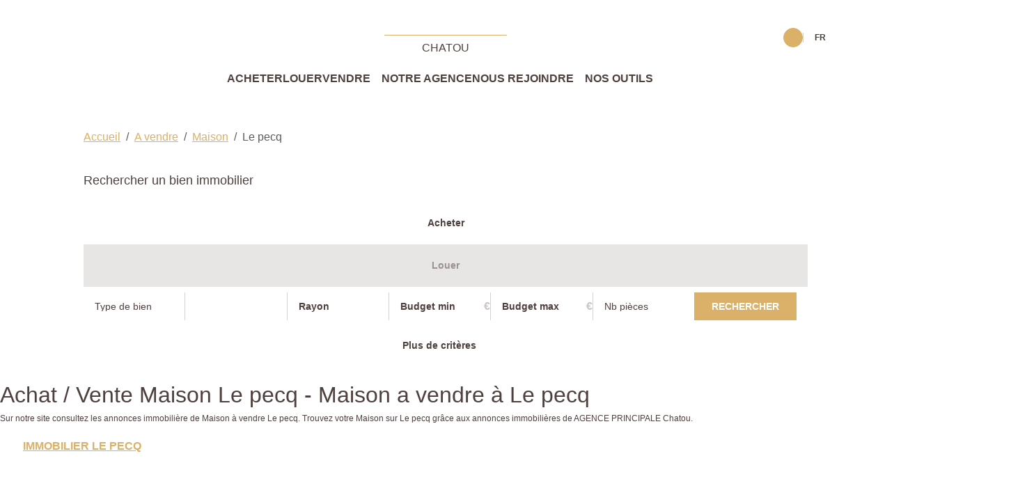

--- FILE ---
content_type: text/html; charset=UTF-8
request_url: https://www.agenceprincipalechatou.com/ville_bien/Le+pecq_1_2__Vente/achat-vente-maison-le-pecq.html?city=LE%20PECQ&page=&typebien=2&dept=&typetransac=Vente&
body_size: 2337
content:
<!DOCTYPE html>
<html lang="en">
<head>
    <meta charset="utf-8">
    <meta name="viewport" content="width=device-width, initial-scale=1">
    <title></title>
    <style>
        body {
            font-family: "Arial";
        }
    </style>
    <script type="text/javascript">
    window.awsWafCookieDomainList = [];
    window.gokuProps = {
"key":"AQIDAHjcYu/GjX+QlghicBgQ/7bFaQZ+m5FKCMDnO+vTbNg96AGlhHi1Tt3jMA/GFtH5LIj4AAAAfjB8BgkqhkiG9w0BBwagbzBtAgEAMGgGCSqGSIb3DQEHATAeBglghkgBZQMEAS4wEQQMrsnhacV11DhMw789AgEQgDv5hfH7gD3vgs8H8mN60eJSQJ7yQ5xLpo/RL94Stso4LMOTa2982QSpSxlWrnaZxJF2Y/RGmVre40xx1A==",
          "iv":"CgAGZSKm3gAAAjSD",
          "context":"sr+uV204p3Cfy/aCx7ZNpfXkb3drsVL9t6aJdfCA0MywNHve05GOiAoigiS/ZhwGJmSP7U0AvnSDARJ4BjwcJjsbgh0tVs+fd1RN4bt2iC3LSL6Ph3A8JIxQ3qEcNgJ4EjwcVIWA/6k8YKX4k3myulqOlrvGtdwtjRuhI+xWH3vpD4loiFMkfC7dez/lfmmV/R9/FRdy14g0p8C3jqf+BxPcz9/FGWONACu18TsHcDGrg8+/dCLdd7dvrxVLCmx5Rn2/WiNEkft0lgtC9o6f8ninhrr5OeBMWs6soVtH7l3MYSCoN33uf/bat6FrSeOm70FfcOvZHn71ammxLXcAeeiyWUHWXWdoHHmhy14DAuAIsg4OuKLgy/tGPeKggL1Yu2jof3Z9YnJ2dA9Zk0mUI4E8rmyRhlayhNkioapggszXCmzpVbAFRr7k4xx+Mu+Ih/n480cI8BK8N9LNeAIVFwJTFf1MvPR9YFG+fNeucz5tkLaU7n9zq7RN9h5teqp2KA7ALelVgH3irRx3yTuf37CNqX/v5JjijGGUYx27WL/[base64]/rmM+WIzY0A1wkqQ+UIu9D6vAY="
};
    </script>
    <script src="https://7813e45193b3.47e58bb0.eu-west-3.token.awswaf.com/7813e45193b3/28fa1170bc90/1cc501575660/challenge.js"></script>
</head>
<body>
    <div id="challenge-container"></div>
    <script type="text/javascript">
        AwsWafIntegration.saveReferrer();
        AwsWafIntegration.checkForceRefresh().then((forceRefresh) => {
            if (forceRefresh) {
                AwsWafIntegration.forceRefreshToken().then(() => {
                    window.location.reload(true);
                });
            } else {
                AwsWafIntegration.getToken().then(() => {
                    window.location.reload(true);
                });
            }
        });
    </script>
    <noscript>
        <h1>JavaScript is disabled</h1>
        In order to continue, we need to verify that you're not a robot.
        This requires JavaScript. Enable JavaScript and then reload the page.
    </noscript>
</body>
</html>

--- FILE ---
content_type: application/javascript
request_url: https://www.agenceprincipalechatou.com/templates/agence_principale_v5/public/build/agence_principale_v5.6e6504c858a24d0da280.js
body_size: 6643
content:
!function(){var e,t={230:function(e,t,s){"use strict";s(652);class n{constructor({headerSelector:e=".header-main",logoSelector:t=".header-logo",className:s="is-scrolled"}={}){if(this.$header=document.querySelector(e),this.$logo=document.querySelector(t),this.className=s,!this.$header)throw new Error(`Element with selector "${e}" not found.`);this.sentinel=document.createElement("div"),this.sentinel.style.position="absolute",this.sentinel.style.top="0",this.sentinel.style.width="1px",this.sentinel.style.height="1px",this.intersectionObserver=null,this.resizeObserver=null}getHeaderOffset(){return window.innerWidth<992&&this.$logo?this.$logo.offsetHeight:this.$header.getBoundingClientRect().height}updateSentinelPosition(){const e=this.getHeaderOffset();this.sentinel.style.transform=`translateY(${e}px)`}observe(){this.intersectionObserver=new IntersectionObserver(([e])=>{e.isIntersecting?document.body.classList.remove(this.className):document.body.classList.add(this.className)},{root:null,threshold:0}),this.intersectionObserver.observe(this.sentinel)}init(){this.$header.parentNode.insertBefore(this.sentinel,this.$header.nextSibling),this.resizeObserver=new ResizeObserver(()=>this.updateSentinelPosition()),this.resizeObserver.observe(this.$header),this.$logo&&this.resizeObserver.observe(this.$logo),this.updateSentinelPosition(),this.observe()}destroy(){this.intersectionObserver&&this.intersectionObserver.disconnect(),this.resizeObserver&&this.resizeObserver.disconnect(),this.sentinel.parentNode&&this.sentinel.remove()}}s(840).ready.then(()=>{new n({headerSelector:".header-main",logoSelector:".header-logo",className:"is-scrolled"}).init()});var i=s(371),r=s.n(i);new class{constructor(e,t=["Montserrat:100,300,400,500,600,700,800,900"]){this.families=t,this.webFont=e}load(){"function"==typeof this.webFont.load?this.webFont.load({google:{families:this.families},active:this.onActive,inactive:this.onInactive}):console.warn("WebFont loader is not available.")}onActive(){document.documentElement.classList.add("fonts-loaded")}onInactive(){console.warn("Google Fonts could not be loaded.")}}(r()).load();var o=s(693);const a={minimumResultsForSearch:20,allowClear:!0,placeholder:void 0,itemSelectText:"",shouldSort:!1};var l=class{constructor(e,t={}){if(this.el="string"==typeof e?document.querySelector(e):e,null===this.el)throw new Error("Select element not found");const s=this.el.getAttribute("placeholder"),{minimumResultsForSearch:n,allowClear:i,placeholder:r,...o}={...a,...t},l={...o,removeItemButton:"boolean"!=typeof i||i,placeholder:!0,placeholderValue:"string"==typeof r?r:null!==s?s:void 0};if("boolean"!=typeof l.searchEnabled){const e=this.el.options?this.el.options.length:0;l.searchEnabled=e>=(n||0)}this.config=l,this.init()}init(){this.instance=new o.A(this.el,this.config),this.instance.passedElement.element.addEventListener("addItem",()=>{this.el.dispatchEvent(new Event("change",{bubbles:!0}))}),this.instance.passedElement.element.addEventListener("removeItem",()=>{this.el.dispatchEvent(new Event("change",{bubbles:!0}))})}};function c(e){const t=document.createElement("textarea");return t.innerHTML=e,t.value}class d{constructor(e,t){this.form=e,this.config=t}init(){!function(e){const t=e.querySelectorAll('.form-search__transaction input[name="transaction"]'),s=e.querySelector("#C_28");s&&t.length&&t.forEach(e=>{e.addEventListener("change",()=>{const e=[...t].find(e=>e.checked);e&&(s.value=e.value)})})}(this.form),function(e,t){if(t?.isKeywordsReset){const t=e.querySelector('input[name="keywords"]');t&&(t.value="")}}(this.form,this.config),function(e,t){const s=e.querySelector(".city");if(null===s)return;const n=s.getAttribute("placeholder")||"",i=s.dataset.noOptions,r=s.dataset.noResults,o=new l(s,{placeholder:n,searchEnabled:!0,shouldSort:!1,removeItemButton:!0,noChoicesText:i,noResultsText:r});let a=null;s.addEventListener("search",e=>{const s=e.detail.value||"";s.length<2?o.instance.clearChoices():(null!==a&&clearTimeout(a),a=setTimeout(async()=>{try{const e=new URLSearchParams({method:"suggest_country_jquery_ajax",requete:s,mode:"basic",have_offers:"0",firstResults:"true"}),n=await fetch(`${t.ajaxUrl}?${e.toString()}`,{method:"GET",headers:{Accept:"application/json"}}),i=await n.json();t?.skipPreprocess&&o.instance.clearChoices();const r=i.map(e=>({value:e.id,label:c(e.text),disabled:"disabled"===e.id}));o.instance.clearStore(),o.instance.setChoices(r,"value","label",!0)}catch(e){console.error("Location AJAX error:",e)}},250))});const d=e.querySelector('[name="C_65"]');d&&s.addEventListener("change",()=>{const e=o.instance.getValue(!0);d.value=Array.isArray(e)?e.join(","):e||""})}(this.form,this.config),function(e){const t=e.querySelector('[name="C_27"]'),s=e.querySelector('[name="C_27_tmp"]'),n=document.querySelector('[name="C_27_plus_tmp"]');if(!t||!s||!n)return;const i=e=>e?Array.from(e.selectedOptions).map(e=>e.value.trim()).filter(Boolean):[],r=()=>{const e=[...i(s),...i(n)];t.value=e.join(","),t.dispatchEvent(new Event("input",{bubbles:!0}))};s.addEventListener("change",r),n.addEventListener("change",r)}(this.form),function(e){const t=document.querySelector('[data-role="submit-search-form"]');t&&t.addEventListener("click",()=>{e.submit()})}(this.form)}}s(840).ready.then(()=>{const e=document.querySelector(".form-search #quick_find"),t=window.searchFormConfig;if(e&&t){new d(e,t).init()}});class h{constructor(e,t){this.select=e,this.baseUrl=t,this.init()}init(){this.select.addEventListener("change",e=>{const t=e.target.value;if(t){const e=new URL(this.baseUrl);e.searchParams.set("sort",t),window.location.href=e.toString()}})}}var u=s(197);s(840).ready.then(()=>{u.lX.bind("[data-fancybox]",{})});class m{static toggleErrorClasses(e,t){if(!e)return;const s=e.parentElement;s&&(t?s.classList.add("has-warning","has-feedback"):s.classList.remove("has-warning","has-feedback"))}static toggleGlobalError(e,t){const s=document.querySelector(e);s&&(s.style.display=t?"block":"none")}static validate(e){throw new Error('Method "validate" must be implemented')}}class f extends m{static validate(e){const t=document.querySelector("select.type_bien2"),s=document.querySelector("select.etage"),n=t?t.value:"",i=s?s.value:"";let r=!0;return"appartement"===n&&"etage"===i?(this.toggleErrorClasses(e,!0),this.toggleGlobalError(".error_jestimmo",!0),r=!1):(this.toggleErrorClasses(e,!1),this.toggleGlobalError(".error_jestimmo",!1)),r}}class p extends m{static validate(e){const t=e.value.trim(),s=/^[a-z0-9\s]{1,6}$/i.test(t);return this.toggleErrorClasses(e,!s),this.toggleGlobalError(".error_jestimmo",!s),s}}class v extends m{static validate(e){const t=e.value.trim(),s=/^[a-zA-Z-\s]+$/.test(t);return this.toggleErrorClasses(e,!s),this.toggleGlobalError(".error_jestimmo",!s),s}}class g extends m{static validate(e){const t=e.value.trim(),s=/^[0-9]{5}$/.test(t);return this.toggleErrorClasses(e,!s),this.toggleGlobalError(".error_jestimmo",!s),s}}class b extends m{static validate(e){const t=e.value.trim(),s=/^[a-zA-Z-\s]+$/.test(t);return this.toggleErrorClasses(e,!s),this.toggleGlobalError(".error_jestimmo",!s),s}}class y extends m{static validate(e){const{value:t}=e,s="false"!==t;return this.toggleGlobalError(".error_conditions_jestimmo",!s),s}}class w{constructor(e){this.form=e,this.validators=[{selector:".form-control.etage",validator:f},{selector:"#input_num_jestimmo",validator:p},{selector:"#input_voie_jestimmo",validator:v},{selector:"#input_cp_jestimmo",validator:g},{selector:"#input_ville_jestimmo",validator:b},{selector:"#bien-validate_conditions",validator:y}],this.attachEvents()}attachEvents(){this.form.addEventListener("submit",e=>{this.validateForm()||e.preventDefault()}),this.validators.forEach(({selector:e,validator:t})=>{const s=this.form.querySelector(e);s&&s.addEventListener("blur",()=>{t.validate(s)})})}validateForm(){let e=!0;this.validators.forEach(({selector:t,validator:s})=>{const n=this.form.querySelector(t);n&&!s.validate(n)&&(e=!1)});const t=this.form.querySelector(".error_jestimmo");return t&&(t.style.display=e?"none":"block"),e}}s(840).ready.then(()=>{const e=document.querySelector("#form_esti_jestimmo");if(e){new w(e)}});var E=s(692),S=s.n(E),_=(s(717),s(587)),C=s(988);S().sidr=_.A,S().fn.sidr=C.A;var $=class{constructor(){this.menuCloned=!1,this.$body=S()("body"),this.$sidrToggle=S()("#toggle-sidr-panel"),this.$sidrClose=S()("#close-sidr-panel"),this.$menuMain=S()("#menu-main"),this.$menuTop=S()("#menu-top"),this.$logo=S()(".header-logo a"),this.$sidrHeader=S()("#sidr-panel .sidr-panel__header"),this.$sidrContent=S()("#sidr-panel .sidr-panel__content"),this.$sidrFooter=S()("#sidr-panel .sidr-panel__footer"),0!==this.$menuMain.length&&(this._initSidr(),this._cleanButtonClasses(),this._bindCloseButton())}_initSidr(){this.$sidrToggle.sidr({name:"sidr-panel",side:"right",body:!1,onOpen:()=>{this.$body.addClass("sidr-open"),!1===this.menuCloned&&(this._injectClonedMenu(),this._initSlinky(),this.menuCloned=!0)},onClose:()=>{this.$body.removeClass("sidr-open")}})}_injectClonedMenu(){const e=this.$menuMain.clone(!1);e.attr("id","menu-main-mobile").removeAttr("class").addClass("menu menu--mobile");const t=S()("<nav></nav>").append(e);if(this.$sidrContent.append(t),0<this.$menuTop.length){const e=this.$menuTop.clone(!1);e.attr("id","menu-top-mobile").removeAttr("class").addClass("menu menu--mobile-top"),this.$sidrFooter.append(e)}if(0<this.$logo.length){const e=this.$logo.clone(!1);e.addClass("logo text-center"),this.$sidrHeader.prepend(e)}}_initSlinky(){this.$sidrContent.find("nav").slinky({title:"Menu",resize:!1,activeClass:"active",animation:{duration:200,easing:"swing"}})}_cleanButtonClasses(){const e=S()("#menu-mobile .btn"),t=e.attr("class")?.split(" ").filter(e=>-1!==e.indexOf("btn"));Array.isArray(t)&&0<t.length&&e.removeClass(t.join(" "))}_bindCloseButton(){this.$sidrClose.length>0&&this.$sidrClose.on("click",e=>{e.preventDefault(),S().sidr("close","sidr-panel")})}};s(840).ready.then(()=>{new $});var q=s(59);function x(e,t){(function(e,t){if(t.has(e))throw new TypeError("Cannot initialize the same private elements twice on an object")})(e,t),t.add(e)}function j(e,t,s){if("function"==typeof e?e===t:e.has(t))return arguments.length<3?t:s;throw new TypeError("Private element is not present on this object")}var O=new WeakSet;class A{constructor(e,t,s={}){x(this,O),this.id=e,this.el=t,this.config=s,this.swiper=null}init(){const e=j(O,this,L).call(this);this.swiper=new q.A(this.el,e)}}function k(e){const t=new CustomEvent("slidr:alterConfig",{detail:{id:this.id,config:e},bubbles:!0});return this.el.dispatchEvent(t),t.detail.config}function L(){const e={...this.config};if(e.navigation){const{prevEl:t,nextEl:s,...n}=e.navigation;e.navigation={disabledClass:"btn-disabled",...n,...t&&{prevEl:`#${this.id} > ${t}`},...s&&{nextEl:`#${this.id} > ${s}`}}}if(e.thumbs?.swiper){const t=e.thumbs.swiper;"string"==typeof t&&(e.thumbs.swiper=window.internalSliders.get(t)?.swiper??null)}return j(O,this,k).call(this,e)}class M{constructor(){this.sliders=document.querySelectorAll("[data-swiper]")}initAll(){this.sliders.forEach((e,t)=>{const s=this._parseConfig(e);if(!s)return;const n=this._generateKey(e,t);e.id=n;const i=new A(n,e,s);i.init(),window.internalSliders.set(n,{el:e,swiper:i.swiper}),this._emitReadyEvent(e,n,i.swiper)})}_parseConfig(e){const t=e.dataset.swiperConfig;if(!t)return null;try{return JSON.parse(t)}catch(e){return console.error("[SliderManager] Invalid JSON in data-swiper-config:",e),null}}_generateKey(e,t){return`${e.dataset.swiper||"slider"}_${t}`}_emitReadyEvent(e,t,s){const n=new CustomEvent("slider:ready",{detail:{id:t,swiper:s}});e.dispatchEvent(n)}}s(840).ready.then(()=>{window.internalSliders||(window.internalSliders=new Map);(new M).initAll()}),s(840).ready.then(()=>{window.selectsChoicesJS||(window.selectsChoicesJS=new Map),S()("select:not(.with-ajax)").each((e,t)=>{const s=new l(t),n=t.id&&""!==t.id?t.id:`select-${Math.random().toString(36).slice(2)}`;window.selectsChoicesJS.set(n,s)})});var I=s(374);class T{constructor(e,t={}){if(this.container="string"==typeof e?document.querySelector(e):e,!this.container)throw new Error(`[MasonryGrid] Container not found: ${e}`);this.options={itemSelector:".panel",...t},this.shuffle=null}init(){this.shuffle=new I.A(this.container,this.options),window.addEventListener("resize",()=>{this.update()})}update(){null!==this.shuffle&&this.shuffle.update()}filter(e){null!==this.shuffle&&this.shuffle.filter(e)}destroy(){null!==this.shuffle&&(this.shuffle.destroy(),this.shuffle=null)}}s(840).ready.then(()=>{const e=document.querySelector(".product--full__infos > div");if(e){new T(e,{itemSelector:".panel"}).init()}});s(757),s(859);var B=s(476);class P{constructor({sliderSelector:e,valueSelector:t,inputSelector:s,min:n=0,max:i=100,step:r=5,start:o=10,unit:a="",tooltip:l=!0,onUpdate:c=null}){this.sliderEl=document.querySelector(e),this.valueEl=document.querySelector(t),this.inputEl=document.querySelector(s),this.settings={min:n,max:i,step:r,start:o,unit:a,tooltip:l,onUpdate:c},this.sliderEl&&this.init()}getTooltips(){const{unit:e,tooltip:t}=this.settings;return!!t&&[{to:t=>`${t}${e}`,from:t=>Number(t.replace(e,""))}]}init(){const{min:e,max:t,step:s,start:n,unit:i,onUpdate:r}=this.settings;B.Ay.create(this.sliderEl,{range:{min:e,max:t},step:s,start:[n],connect:"lower",tooltips:this.getTooltips()}),this.sliderEl.noUiSlider.on("update",(e,t)=>{const s=parseInt(e[t],10);this.inputEl&&(this.inputEl.value=s),this.valueEl&&(this.valueEl.textContent=`(${s}${i})`),"function"==typeof r&&r(s,this)})}}s(840).ready.then(()=>{const{radiusSearchSettings:e}=window;new P({sliderSelector:"#radius-search-range-slider",valueSelector:"#radius-search-range-value",inputSelector:"#C_64",...e});const t=document.querySelector(".range-radius");t.querySelector("button.form-control").addEventListener("click",e=>{e.stopPropagation(),t.classList.toggle("range-radius--active")}),document.addEventListener("click",e=>{t.classList.contains("range-radius--active")&&!t.contains(e.target)&&t.classList.remove("range-radius--active")})});var F=class{constructor(e='iframe[data-autoplay="1"]'){this.iframes=document.querySelectorAll(e),this.isMobile=/iPhone|iPad|iPod|Android/i.test(navigator.userAgent),this.iframes.length&&this.init()}init(){this.isMobile||this.iframes.forEach(e=>{const t=new URL(e.src);t.searchParams.set("autoplay","1"),e.src=t.toString()})}};s(840).complete.then(()=>{new F});class R{constructor(e=".credit-form"){this.form=document.querySelector(e),this.form&&(this.mode=this.form.dataset.mode||"montant",this.calcButton=this.form.querySelector(".btn_calc.btn-primary"),this.resetButton=this.form.querySelector(".btn_calc.btn-secondary"),this.initButtons())}initButtons(){this.calcButton&&this.calcButton.addEventListener("click",e=>{e.preventDefault(),this.calculate()}),this.resetButton&&this.resetButton.addEventListener("click",e=>{e.preventDefault(),this.reset()})}getInputValue(e){const t=this.form.querySelector(`input[name="${e}"]`);return t&&parseFloat(t.value.replace(",","."))||0}setInputValue(e,t){const s=this.form.querySelector(`input[name="${e}"]`);if(!s)return;const n=s.dataset.suffix||"";s.value=null!=t?this.formatNumber(t)+(n?` ${n}`:""):""}formatNumber(e){return"number"!=typeof e?"":e.toLocaleString("fr-FR",{minimumFractionDigits:0,maximumFractionDigits:2})}calculate(){const e=this.getInputValue("taux"),t=this.getInputValue("mens"),s=this.getInputValue("mont"),n=this.getInputValue("dure");let i=0;switch(this.mode){case"duree":if(t>0&&e>0&&s>0){const n=e/100/12,i=Math.log(t/(t-s*n))/Math.log(1+n),r=Math.round(i/12);this.setInputValue("dure",r)}break;case"montant":if(n>0&&e>0&&t>0){const s=e/100/12,i=12*n,r=t*(Math.pow(1+s,i)-1)/(s*Math.pow(1+s,i));this.setInputValue("mont",Math.round(r))}break;case"mensualite":n>0&&e>0&&s>0&&(i=Math.round(s*(e/100/12)*Math.pow(1+e/100/12,12*n)/(Math.pow(1+e/100/12,12*n)-1)),this.setInputValue("mens",i))}}reset(){["taux","mens","mont","dure"].forEach(e=>{this.setInputValue(e,"")})}}s(840).ready.then(()=>{new R});const{Mojo:z}=globalThis;z.ready.then(function(){document.querySelectorAll(".sort-form").forEach(e=>{const t=e.dataset.baseUrl;t&&new h(e,t)})})},652:function(e,t,s){var n=s(840);class i{constructor(e="main"){if(this.mainElement=document.querySelector(e),!this.mainElement)throw new Error(`Element with selector "${e}" not found.`);this.adjustPosition=this.adjustPosition.bind(this)}getOffsetTop(){return this.mainElement.getBoundingClientRect().top+window.scrollY}adjustPosition(){const e=this.getOffsetTop();this.mainElement.style.marginTop=`-${e}px`}init(){this.adjustPosition()}}n.ready.then(()=>{if(document.querySelector("body.body--home")){(new i).init()}})},757:function(e,t,s){var n=s(840);class i{constructor({offset:e=100}={}){this.offset=e,this.handleClick=this.handleClick.bind(this)}init(){document.querySelectorAll('a[href^="#"]:not(.btn_buy_now, [data-fancybox])').forEach(e=>{e.addEventListener("click",this.handleClick)})}handleClick(e){e.preventDefault();const t=e.currentTarget.getAttribute("href").substring(1);if(""===t)return;const s=document.getElementById(t);if(null===s)return;const n=s.getBoundingClientRect().top+window.scrollY-this.offset;window.scrollTo({top:n,behavior:"smooth"})}}n.ready.then(()=>{new i({offset:100}).init()})},840:function(e){"use strict";e.exports=Mojo},859:function(e,t,s){function n(e,t,s,n){const i="btn-primary",r="btn-outline-primary";t.removeClass(r).removeClass(i),t.filter(`[${n}="${e}"]`).addClass(i),t.filter(`[${n}!="${e}"]`).addClass(r),s.attr(n,e),sessionStorage.setItem("search_view_mode",e)}!function(e){e(document).ready(()=>{const t="data-search-mode",s=e(`[${t}]`);if(s){const i="grid",r=sessionStorage.getItem("search_view_mode")||i,o=e("body");n(r,s,o,t),s.on("click",r=>{const a=e(r.currentTarget),l=a.attr(t);a.hasClass("btn-primary")?"map"==l&&n(i,s,o,t):n(l,s,o,t),a.blur()})}})}(s(692))}},s={};function n(e){var i=s[e];if(void 0!==i)return i.exports;var r=s[e]={exports:{}};return t[e].call(r.exports,r,r.exports,n),r.exports}n.m=t,e=[],n.O=function(t,s,i,r){if(!s){var o=1/0;for(d=0;d<e.length;d++){s=e[d][0],i=e[d][1],r=e[d][2];for(var a=!0,l=0;l<s.length;l++)(!1&r||o>=r)&&Object.keys(n.O).every(function(e){return n.O[e](s[l])})?s.splice(l--,1):(a=!1,r<o&&(o=r));if(a){e.splice(d--,1);var c=i();void 0!==c&&(t=c)}}return t}r=r||0;for(var d=e.length;d>0&&e[d-1][2]>r;d--)e[d]=e[d-1];e[d]=[s,i,r]},n.n=function(e){var t=e&&e.__esModule?function(){return e.default}:function(){return e};return n.d(t,{a:t}),t},n.d=function(e,t){for(var s in t)n.o(t,s)&&!n.o(e,s)&&Object.defineProperty(e,s,{enumerable:!0,get:t[s]})},n.o=function(e,t){return Object.prototype.hasOwnProperty.call(e,t)},function(){var e={554:0};n.O.j=function(t){return 0===e[t]};var t=function(t,s){var i,r,o=s[0],a=s[1],l=s[2],c=0;if(o.some(function(t){return 0!==e[t]})){for(i in a)n.o(a,i)&&(n.m[i]=a[i]);if(l)var d=l(n)}for(t&&t(s);c<o.length;c++)r=o[c],n.o(e,r)&&e[r]&&e[r][0](),e[r]=0;return n.O(d)},s=self.webpackChunk_mojo_agence_principale_v5=self.webpackChunk_mojo_agence_principale_v5||[];s.forEach(t.bind(null,0)),s.push=t.bind(null,s.push.bind(s))}();var i=n.O(void 0,[937],function(){return n(230)});i=n.O(i)}();